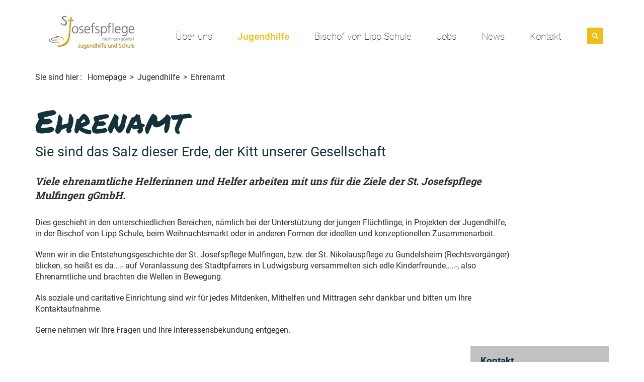

--- FILE ---
content_type: text/html; charset=utf-8
request_url: https://www.josefspflege.de/jugendhilfe/ehrenamt/?L=
body_size: 4882
content:
<!DOCTYPE html> <html class="no-js no-skrollr" lang="en"> <head> <meta charset="utf-8"> <!--
	_________________________

	Design und Produktion
	MINDSTONE MEDIA UG
	www.mindstone.media

	_________________________

	This website is powered by TYPO3 - inspiring people to share!
	TYPO3 is a free open source Content Management Framework initially created by Kasper Skaarhoj and licensed under GNU/GPL.
	TYPO3 is copyright 1998-2018 of Kasper Skaarhoj. Extensions are copyright of their respective owners.
	Information and contribution at https://typo3.org/
--><base href="/"> <link rel="shortcut icon" href="/fileadmin/admin/images/icons/Favicon.ico" type="image/x-icon"> <meta name="generator" content="TYPO3 CMS"> <meta name="copyright" content="St. Josefspflege Mulfingen gGmbH - http://www.josefspflege.de"> <meta name="robots" content="index,follow"> <meta name="revisit-after" content="7 days"> <meta name="application-name" content="St. Josefspflege Mulfingen gGmbH"> <meta name="abstract" content="St. Josefspflege Mulfingen gGmbH"> <meta name="keywords" content="Freiwilliges Engagement"> <meta name="description" content="Ehrenamtliches Engagement für Flüchtlinge, in der Jugendhilfe und Schule. Z.B. Nachhilfe, Freizeitaktivitäten, Ganztagesbetreuung, Projekte uvm."> <meta name="author" content="St. Josefspflege Mulfingen gGmbH"> <meta name="publisher" content="St. Josefspflege Mulfingen gGmbH"> <meta name="author_email" content="info@josefspflege.de"> <link rel="stylesheet" type="text/css" href="//cdnjs.cloudflare.com/ajax/libs/font-awesome/4.3.0/css/font-awesome.min.css" media="all"> <link rel="stylesheet" type="text/css" href="/typo3temp/compressor/print.min-97ea032fa84effde71a9dc5d09fd113e.css?1571650916" media="print"> <link rel="stylesheet" type="text/css" href="/typo3temp/compressor/merged-092fc97dd26d4c60f56c80d3b7ba3daa-a2e05baca03914228f0d77b075362387.css?1637603827" media="all"> <script type="text/javascript">
/*<![CDATA[*/
var TYPO3 = TYPO3 || {};
TYPO3.settings = {"TS":{"themeName":"theme_bootstrap_mindstone","relativePath":"typo3conf\/ext\/theme_bootstrap_mindstone\/","resourcePublicPath":"typo3conf\/ext\/theme_bootstrap_mindstone\/Resources\/Public\/","templatePageId":"1","baseurl":"\/","baseurlIcon":"","baseurlImage":"","siteName":"St. Josefspflege Mulfingen gGmbH","siteSlogan":""}};/*]]>*/
</script><script src="/typo3conf/ext/theme_bootstrap_mindstone/Resources/Public/JavaScript/modernizr.min.js?1528109209" type="text/javascript"></script><script src="/typo3conf/ext/theme_bootstrap/Resources/Public/Contrib/jquery/jquery-2.1.4.min.js?1482165729" type="text/javascript"></script><script src="/typo3conf/ext/theme_bootstrap_mindstone/Resources/Public/JavaScript/bootstrap.min.js?1528109233" type="text/javascript"></script><script src="/typo3conf/ext/theme_bootstrap_mindstone/Resources/Public/JavaScript/header.scripts.min.js?1500461341" type="text/javascript"></script><script src="/typo3temp/compressor/9a38f34785-3734a718d12a97d5f57f61a79eba8f9a.js?1571651120" type="text/javascript"></script><meta http-equiv="X-UA-Compatible" content="IE=edge"> <meta name="viewport" content="width=device-width, initial-scale=1"> <!--[if lt IE 9]>
		<script src="https://oss.maxcdn.com/html5shiv/3.7.2/html5shiv.min.js"></script>
		<script src="https://oss.maxcdn.com/respond/1.4.2/respond.min.js"></script>
	<![endif]--><title>Freiwilliges Engagement und Soziale Verantwortung in Mulfingen</title> <meta name="title" content="Freiwilliges Engagement und Soziale Verantwortung in Mulfingen" /> <meta name="keywords" content="Freiwilliges Engagement" /> <meta name="description" content="Ehrenamtliches Engagement für Flüchtlinge, in der Jugendhilfe und Schule. Z.B. Nachhilfe, Freizeitaktivitäten, Ganztagesbetreuung, Projekte uvm." /> <meta name="date" content="2024-08-12" /> <link rel="canonical" href="https://www.josefspflege.de/jugendhilfe/ehrenamt/" /> </head> <body id="page-143" class="page-layout-0 language-en" data-spy="scroll" data-target=".navbar" data-offset="0"> <!-- theme_bootstrap: Layouts/Default.html [begin] --><div id="layoutDefault"> <div id="menuMain"> <nav id="menuMain" class="navbar navbar-default navbar-fixed-top"> <div class="container"> <div class="navbar-header"> <button type="button" data-toggle="collapse" data-target=".navbar-collapse" class="navbar-toggle"> <span class="icon-bar"></span> <span class="icon-bar"></span> <span class="icon-bar"></span> </button> <div id="logoWrapper"> <a href="/" title="St. Josefspflege Mulfingen gGmbH" class=" logo-main"><img src="/typo3conf/ext/theme_bootstrap_mindstone/Resources/Public/Images/Josefspflege-Logo.gif" width="224" height="86" class="img-responsive" alt="St. Josefspflege Mulfingen gGmbH" title="St. Josefspflege Mulfingen gGmbH" ></a> </div> </div> <div id="navbar-main" class="navbar-collapse collapse"> <!--
                    ###### 1. Level (first-level)
                    --><ul class="nav navbar-nav first-level"> <li class=" dropdown hasSubMenu state-ifsub "> <a data-toggle="dropdown" class="dropdown-toggle disabled firstLevel hasSubMenu " title="Über uns" href="/ueber-uns/"> Über uns </a> <!--
                                           ###### 2. Level Container second-level-container
                                           --><ul class="second-level-container dropdown-menu"> <li> <a title="Träger" href="/ueber-uns/traeger/"> Träger </a> </li> <li> <a title="Geschichte und Logo" href="/ueber-uns/geschichte-und-logo/"> Geschichte und Logo </a> </li> <li> <a title="Leitbild" href="/jugendhilfe/leitbild/"> Leitbild </a> </li> </ul> </li> <li class=" dropdown hasSubMenu state-ifsub state-actifsub active "> <a data-toggle="dropdown" class="dropdown-toggle disabled firstLevel hasSubMenu active " title="Jugendhilfe" href="/jugendhilfe/"> Jugendhilfe </a> <!--
                                           ###### 2. Level Container second-level-container
                                           --><ul class="second-level-container dropdown-menu"> <li> <a title="Wohngruppen Mulfingen" href="/jugendhilfe/wohngruppen-mulfingen/"> Wohngruppen Mulfingen </a> </li> <li> <a title="Wohngruppen Heilbronn" href="/jugendhilfe/wohngruppen-heilbronn/"> Wohngruppen Heilbronn </a> </li> <li> <a title="Mutter und Kind Wohnformen" href="/jugendhilfe/mutter-und-kind-wohnformen/"> Mutter und Kind Wohnformen </a> </li> <li> <a title="Verselbständigung und Betreute Wohnformen" href="/jugendhilfe/verselbstaendigung-und-betreute-wohnformen/"> Verselbständigung und Betreute Wohnformen </a> </li> <li> <a title="Unbegleitete minderjährige Ausländer" href="/jugendhilfe/unbegleitete-minderjaehrige-auslaender/"> Unbegleitete minderjährige Ausländer </a> </li> <li> <a title="Ambulante Gruppen" href="/jugendhilfe/ambulante-gruppen/"> Ambulante Gruppen </a> </li> <li> <a title="Sozialpäd. Familienhilfe und Erziehungsbeistandschaften" href="/jugendhilfe/sozialpaed-familienhilfe-und-erziehungsbeistandschaften/"> Sozialpäd. Familienhilfe und Erziehungsbeistandschaften </a> </li> <li> <a title="Schulsozialarbeit" href="/jugendhilfe/schulsozialarbeit/"> Schulsozialarbeit </a> </li> <li> <a title="Soziale-Kompetenz-Trainung und Anti-Gewalt-Training" href="/jugendhilfe/soziale-kompetenz-trainung-und-anti-gewalt-training/"> Soziale-Kompetenz-Trainung und Anti-Gewalt-Training </a> </li> <li> <a title="Schulbegleitung und Eingliederungshilfe" href="/jugendhilfe/schulbegleitung-und-eingliederungshilfe/"> Schulbegleitung und Eingliederungshilfe </a> </li> <li> <a title="Kindertagesstätte Schlawinertreff" href="/jugendhilfe/kindertagesstaette-schlawinertreff/"> Kindertagesstätte Schlawinertreff </a> </li> <li> <a title="Weitere Angebote und Leistungen" href="/jugendhilfe/weitere-angebote-und-leistungen/"> Weitere Angebote und Leistungen </a> </li> <li> <a title="Bildungsangebote für Eltern" href="/jugendhilfe/bildungsangebote-fuer-eltern/"> Bildungsangebote für Eltern </a> </li> <li> <a title="Fachliche Grundlagen / Experten-Klick" href="/jugendhilfe/fachliche-grundlagen-experten-klick/"> Fachliche Grundlagen / Experten-Klick </a> </li> <li> <a class="active" title="Ehrenamt" href="/jugendhilfe/ehrenamt/"> Ehrenamt </a> </li> <li> <a title="Leitbild" href="/jugendhilfe/leitbild/"> Leitbild </a> </li> <li> <a title="Verwaltung, Hauswirtschaft &amp; Haustechnik" href="/jugendhilfe/verwaltung-hauswirtschaft-haustechnik/"> Verwaltung, Hauswirtschaft & Haustechnik </a> </li> </ul> </li> <li class=" dropdown hasSubMenu state-ifsub "> <a data-toggle="dropdown" class="dropdown-toggle disabled firstLevel hasSubMenu " title="Bischof von Lipp Schule" href="/bischof-von-lipp-schule/"> Bischof von Lipp Schule </a> <!--
                                           ###### 2. Level Container second-level-container
                                           --><ul class="second-level-container dropdown-menu"> <li> <a title="Gemeinschaftsschule" href="/bischof-von-lipp-schule/gemeinschaftsschule/"> Gemeinschaftsschule </a> </li> <li> <a title="Sonderpädagogisches Bildungs- und Beratungszentrum" href="/bischof-von-lipp-schule/sonderpaedagogisches-bildungs-und-beratungszentrum/"> Sonderpädagogisches Bildungs- und Beratungszentrum </a> </li> <li> <a title="Erziehung nach Auschwitz" href="/bischof-von-lipp-schule/erziehung-nach-auschwitz/"> Erziehung nach Auschwitz </a> </li> </ul> </li> <li class=" "> <a class="firstLevel " title="Jobs" href="/jobs/"> Jobs </a> </li> <li class=" dropdown hasSubMenu state-ifsub "> <a data-toggle="dropdown" class="dropdown-toggle disabled firstLevel hasSubMenu " title="News" href="/news/"> News </a> <!--
                                           ###### 2. Level Container second-level-container
                                           --><ul class="second-level-container dropdown-menu"> <li> <a title="Kalender" href="/news/kalender/"> Kalender </a> </li> </ul> </li> <li class=" "> <a class="firstLevel " title="Kontakt" href="/kontakt/"> Kontakt </a> </li> </ul> <ul class="nav navbar-nav navbar-right"> <li class="dropdown hasSubMenu state-ifsub"> <a class="btn search-btn btn-sm" type="button"> <i class="glyphicon glyphicon-search"></i> </a> <ul class="second-level-container dropdown-menu"> <li> <div class="navigation-search-wrapper"><form id="tx_indexedsearch_header" action="/such-ergebnisse/?L=&tx_indexedsearch_pi2%5Baction%5D=search&tx_indexedsearch_pi2%5Bcontroller%5D=Search" method="post"><input name="tx_indexedsearch_pi2[search][sword]" value="" class="searchField" placeholder="Suche" type="text" required/> <input type="hidden" name="tx_indexedsearch_pi2[search][_sections]" value="0" /> <input type="hidden" name="tx_indexedsearch_pi2[pointer]" value="0" /> <input type="hidden" name="tx_indexedsearch_pi2[ext]" value="0" /> <input type="submit" value="Suchen" name="tx_indexedsearch_pi2[search][submitButton]"></form></div> </li> </ul> </li> </ul> </div> </div> </nav> </div> <div id="menuBreadcrumbWrapper" class="container"> <span>Sie sind hier</span> <ul id="menuBreadcrumb" class="list-inline"><li class="prefix"><span>:&nbsp;</span></li><li itemscope itemtype="http://data-vocabulary.org/Breadcrumb"><a href="/" itemprop="url" title="Homepage"><span itemprop="title">Homepage</span></a></li><li itemscope itemtype="http://data-vocabulary.org/Breadcrumb"><span class="divider">&gt;&nbsp;</span><a href="/jugendhilfe/" itemprop="url" title="Jugendhilfe"><span itemprop="title">Jugendhilfe</span></a></li><li itemscope itemtype="http://data-vocabulary.org/Breadcrumb" class="active"><span class="divider">&gt;&nbsp;</span><span itemprop="title">Ehrenamt</span></li></ul> </div> <div class="container"> <main id="areaMain" class="row"> <!-- theme_bootstrap: Templates/Theme/Content.html [begin] --><div id="templateContent" class="col-sm-12"> <!-- theme_bootstrap: Partials/Content/Main.html [begin] --><div id="partialContentMain" class="content-column"> <div class="page-header"> <h1>Ehrenamt</h1> </div> <!--TYPO3SEARCH_begin--><div id="c997" class="csc-default csc-jp"> <h2>Sie sind das Salz dieser Erde, der Kitt unserer Gesellschaft</h2> </div><div id="c998" class="csc-default csc-jp"><div class="csc-textpic-text"><p class="intro-text">Viele ehrenamtliche Helferinnen und Helfer arbeiten mit uns für die Ziele der St. Josefspflege Mulfingen gGmbH.</p> <p>Dies geschieht in den unterschiedlichen Bereichen, nämlich bei der Unterstützung der jungen Flüchtlinge, in Projekten der Jugendhilfe, in der Bischof von Lipp Schule, beim Weihnachtsmarkt oder in anderen Formen der ideellen und konzeptionellen Zusammenarbeit.</p> <p>Wenn wir in die Entstehungsgeschichte der St. Josefspflege Mulfingen, bzw. der St. Nikolauspflege zu Gundelsheim (Rechtsvorgänger) blicken, so heißt es da….- auf Veranlassung des Stadtpfarrers in Ludwigsburg versammelten sich edle Kinderfreunde…..-, also Ehrenamtliche und brachten die Wellen in Bewegung.</p> <p>Als soziale und caritative Einrichtung sind wir für jedes Mitdenken, Mithelfen und Mittragen sehr dankbar und bitten um Ihre Kontaktaufnahme.</p> <p>Gerne nehmen wir Ihre Fragen und Ihre Interessensbekundung entgegen.</p></div></div><div id="c1011" class="csc-default row"><div class="col column-1 col-md-4"></div><div class="col column-2 col-md-4"></div><div class="col column-3 col-md-4"><div id="c1006" class="csc-default csc-jp light-info-box single-special-info-box"><div class="header"> <h4>Kontakt</h4> </div><div class="csc-textpic-text"><p>St. Josefspflege Mulfingen gGmbH<br />Rainer Friedrich, Geschäftsführer<br />Tel.: 07938/9031-0<br />r.friedrich@josefspflege.de</p></div></div></div></div> <!--TYPO3SEARCH_end--></div> <!-- theme_bootstrap: Partials/Content/Main.html [end] --></div> <!-- theme_bootstrap: Templates/Theme/Content.html [end] --></main> </div> <section id="areaExtended" class="row"> </section> <!-- theme_bootstrap: Partials/Area/Footer.html [begin] --><footer id="areaFooter"> <a href="#top" id="up"><i class="fa fa-chevron-up"></i></a> <div class="container"> <div class="row"> <div class="menu-footer-wrapper col-sm-3"> <ul class="footernavigationlist"><li><a href="/kontakt/">Kontakt</a></li><li><a href="/impressum/">Impressum</a></li><li><a href="/datenschutzerklaerung/">Datenschutzerklärung</a></li></ul> </div> <div class="menu-special-wrapper col-sm-3"> <ul class="footernavigationlist"><li><a href="/jugendhilfe/">Jugendhilfe</a></li><li><a href="/bischof-von-lipp-schule/gemeinschaftsschule/">Gemeinschaftsschule</a></li><li><a href="/bischof-von-lipp-schule/sonderpaedagogisches-bildungs-und-beratungszentrum/">Sonderpädagogisches Bildungs- und Beratungszentrum</a></li></ul> </div> <div class="footer-line-wrapper col-sm-3 col-sm-push-3"> <p><strong>St. Josefspflege Mulfingen gGmbH</strong><br>Unterer Bach 2<br>74673 Mulfingen</p> <p>Fon 07938/9031-0<br>Fax 07938/9031-50<br>info@josefspflege.de</p> </div> </div> </div> </footer> <!-- theme_bootstrap: Partials/Area/Footer.html [end] --></div> <!-- theme_bootstrap: Layouts/Default.html [end] --><script src="/typo3temp/compressor/jquery.datetimepicker.min-4703b64b7021d73c5df6f092419b3224.js?1571650916" type="text/javascript"></script><script src="/typo3temp/compressor/parsley.min-02365959c203645589e42df913e42169.js?1571650916" type="text/javascript"></script><script src="/typo3temp/compressor/Tabs.min-43e7237df93d8ba0a5a64db68aa536f0.js?1571650916" type="text/javascript"></script><script src="/typo3temp/compressor/Form.min-64b8df515229e8d3dec80b778fd86a4a.js?1571650916" type="text/javascript"></script><script src="/typo3conf/ext/theme_bootstrap_mindstone/Resources/Public/JavaScript/footer.scripts.min.js?1502702473" type="text/javascript"></script><!-- Piwik --><script type="text/javascript">
var _paq = _paq || [];
/* tracker methods like "setCustomDimension" should be called before "trackPageView" */
_paq.push(['trackPageView']);
  _paq.push(['enableLinkTracking']);
  (function() {
    var u="https://stats.mindstone-it.de/";
    _paq.push(['setTrackerUrl', u+'piwik.php']);
    _paq.push(['setSiteId', '28']);
    var d=document, g=d.createElement('script'), s=d.getElementsByTagName('script')[0];
    g.type='text/javascript'; g.async=true; g.defer=true; g.src=u+'piwik.js'; s.parentNode.insertBefore(g,s);
  })();
</script><noscript><p><img src="https://stats.mindstone-it.de/piwik.php?idsite=28&rec=1" style="border:0;" alt="" /></p></noscript> <!-- End Piwik Code --></body> </html>